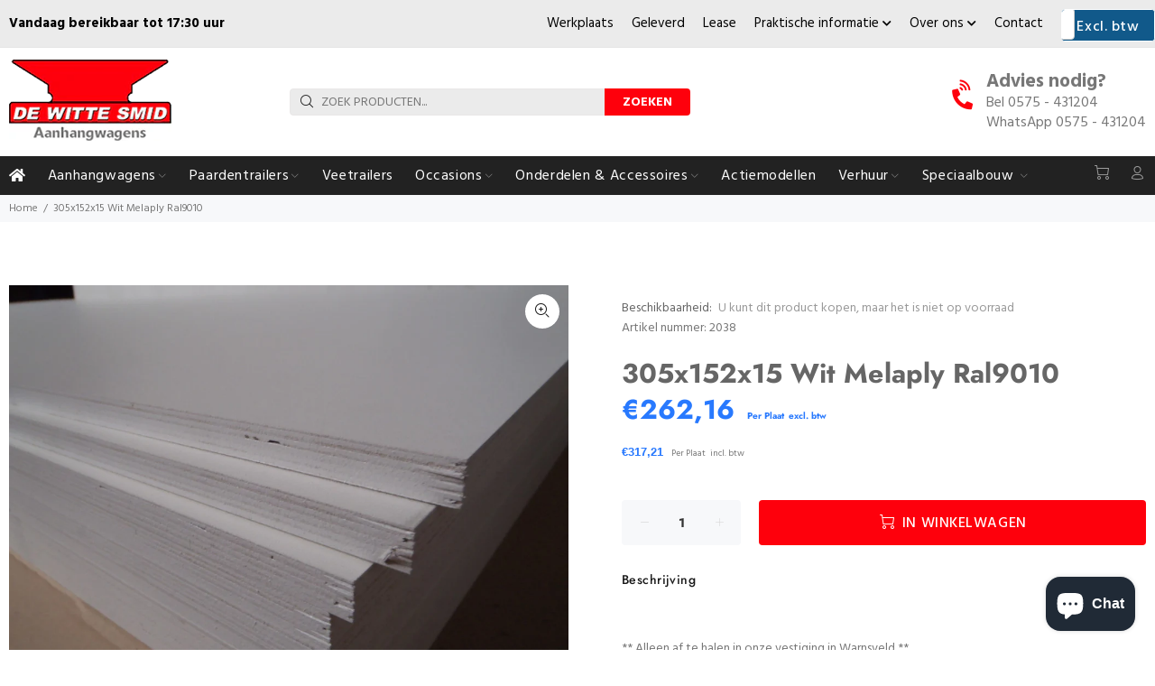

--- FILE ---
content_type: text/javascript; charset=utf-8
request_url: https://wittesmid.nl/products/305x152x15-wit-melaply-ral9010.js
body_size: 415
content:
{"id":7077918998727,"title":"305x152x15 Wit Melaply Ral9010","handle":"305x152x15-wit-melaply-ral9010","description":" \u003cp id=\"c1-id-6\"\u003e** Alleen af te halen in onze vestiging in Warnsveld **\u003c\/p\u003e\u003cp id=\"c1-id-13\"\u003e305x152x18mm \u003cbr id=\"c1-id-7\"\u003eKleur: Wit (beide zijden) \u003cbr id=\"c1-id-8\"\u003eGrove structuur \u003cbr id=\"c1-id-9\"\u003ePPL-Coating \u003c\/p\u003e","published_at":"2021-10-12T18:00:13+02:00","created_at":"2021-10-12T18:00:13+02:00","vendor":"Universeel","type":"Algemeen","tags":["130-Productgroep-Hout aluminium staal RVS","Hout Aluminium Staal\/ijzer \u0026 RVS","Hout Aluminium Staal\/ijzer \u0026 RVS Hout","Hout Aluminium Staal\/ijzer \u0026 RVS Hout Zijwanden","m-Universeel","Onderdelen","ProductID=2038","storeId=0","unit=Per Plaat"],"price":26216,"price_min":26216,"price_max":26216,"available":true,"price_varies":false,"compare_at_price":null,"compare_at_price_min":0,"compare_at_price_max":0,"compare_at_price_varies":false,"variants":[{"id":52861399826769,"title":"Default Title","option1":"Default Title","option2":null,"option3":null,"sku":"C19420151533059010","requires_shipping":true,"taxable":true,"featured_image":null,"available":true,"name":"305x152x15 Wit Melaply Ral9010","public_title":null,"options":["Default Title"],"price":26216,"weight":0,"compare_at_price":null,"inventory_management":"shopify","barcode":null,"requires_selling_plan":false,"selling_plan_allocations":[]}],"images":["\/\/cdn.shopify.com\/s\/files\/1\/0571\/1783\/5463\/files\/2038-1.jpg?v=1768952747"],"featured_image":"\/\/cdn.shopify.com\/s\/files\/1\/0571\/1783\/5463\/files\/2038-1.jpg?v=1768952747","options":[{"name":"Title","position":1,"values":["Default Title"]}],"url":"\/products\/305x152x15-wit-melaply-ral9010","media":[{"alt":null,"id":66928497787217,"position":1,"preview_image":{"aspect_ratio":1.333,"height":1050,"width":1400,"src":"https:\/\/cdn.shopify.com\/s\/files\/1\/0571\/1783\/5463\/files\/2038-1.jpg?v=1768952747"},"aspect_ratio":1.333,"height":1050,"media_type":"image","src":"https:\/\/cdn.shopify.com\/s\/files\/1\/0571\/1783\/5463\/files\/2038-1.jpg?v=1768952747","width":1400}],"requires_selling_plan":false,"selling_plan_groups":[]}